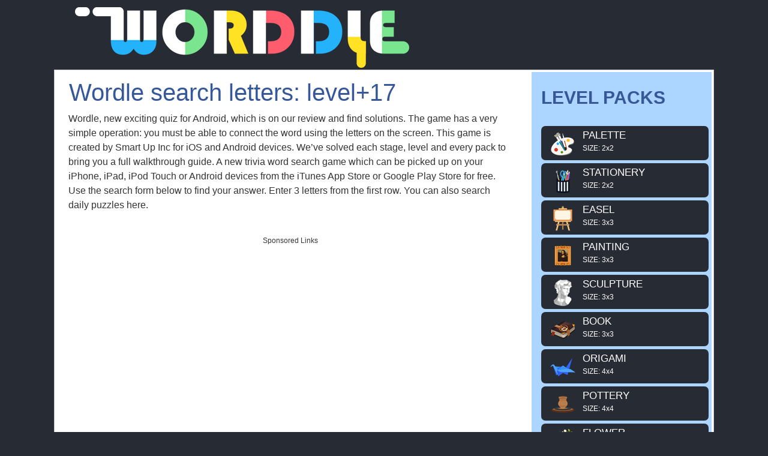

--- FILE ---
content_type: text/html; charset=UTF-8
request_url: https://worddle-answers.com/?letters=level%2B17
body_size: 3666
content:
<!DOCTYPE html>
<html xmlns="http://www.w3.org/1999/xhtml" lang="en" prefix="og: http://ogp.me/ns#">
<head>
		<title>Wordle answers letters: level+17 | All levels 2026 (Updated Daily)</title>
    <meta http-equiv="Content-Type" content="text/html; charset=UTF-8" />
		<meta name="viewport" content="width=device-width, initial-scale=1.0" />
    <meta name="robots" content="index, follow" />
    
    <meta name="description" content="Find out all the popular Wordle Answers, Cheats &amp; Solutions for iPhone, iPad &amp; Android. Simple search!" />
    <meta property="og:type" content="website" />
    <meta property="og:url" content="https://worddle-answers.com/" />
    <meta property="og:title" content="Wordle answers letters: level+17 | All levels 2026 (Updated Daily)" />
    <meta property="og:description" content="Find out all the popular Wordle Answers, Cheats &amp; Solutions for iPhone, iPad &amp; Android. Simple search!" />
    <meta property="og:image" content="https://worddle-answers.com/template/images/unnamed.png" />
    <meta property="fb:admins" content="100011925074493"/>
    <link rel="shortcut icon" href="/favicon.ico" type="image/x-icon" />
    <link rel="stylesheet" href="https://maxcdn.bootstrapcdn.com/bootstrap/4.0.0-alpha.2/css/bootstrap.min.css" integrity="sha384-y3tfxAZXuh4HwSYylfB+J125MxIs6mR5FOHamPBG064zB+AFeWH94NdvaCBm8qnd" crossorigin="anonymous">
    <link type="text/css" rel="stylesheet" href="/template/style.css" />
    
     
    </head>
<body>

  <div id="header_block" style="width:100%">
      <div class="top-header-block">
        <div class="header">
          <nav class="nav-header" style="max-width:1060px;margin:auto">
              <div class="row-main" style="color:#666666;">

                  <div class="logo-img" style="width:auto">
                      <a href="https://worddle-answers.com/">
                        <img alt="Wordle answers" title="Wordle answers" src="/template/images/worddle-logo.png" />
                      </a>
                  </div>
                  
                  <div class="top-menu head-m" style="text-align:right">
                     
                  </div>

                  <div class="clear"></div>
              </div>
          </nav>
        </div>
          
                <div class="nav-header title"></div>
                
      </div>
  </div>

  <div class="container">

    <div class="content">
      <h1>Wordle search letters: level+17</h1>      
          <div class="appdescription">
      <p>Wordle, new exciting quiz for Android, which is on our review and find solutions.
The game has a very simple operation: you must be able to connect the word using the letters on the screen. 
This game is created by Smart Up Inc for iOS and Android devices. We’ve solved each stage, level and every pack to bring you a full walkthrough guide. 
A new trivia word search game which can be picked up on your iPhone, iPad, iPod Touch or Android devices from the iTunes App Store or Google Play Store for free.
Use the search form below to find your answer. Enter 3 letters from the first row. You can also search daily puzzles here.
</p> 
    </div> 
    <div class="clear"></div>
    <div style="text-align:center;padding:8px;margin:30px 0;min-height:340px">
<b style="display:block;font-weight:400;color:#353535;font-size:12px;margin:0 0 8px;">Sponsored Links</b>

<script async src="https://pagead2.googlesyndication.com/pagead/js/adsbygoogle.js?client=ca-pub-3491757508410007"
     crossorigin="anonymous"></script>
<!-- wordle -->
<ins class="adsbygoogle"
     style="display:block"
     data-ad-client="ca-pub-3491757508410007"
     data-ad-slot="1761749599"
     data-ad-format="auto"
     data-full-width-responsive="true"></ins>
<script>
     (adsbygoogle = window.adsbygoogle || []).push({});
</script>

</div><h2 class="title">Enter first three letters from the first row:</h2>
<form method="get" action="/">
  <div class="input-group">
    <input type="text" class="form-control" style="text-transform: uppercase;" name="letters" placeholder="ABC" value="level+17" >
    <span class="input-group-btn">
      <button class="btn btn-primary" type="submit">Search</button>
    </span>
  </div>
</form>

  
  <hr />
  <h2 class="title">Select your puzzle:</h2>
  <p><strong>Puzzle not found</strong></p><hr /><h3>Last puzzle searches:</h3><a href="/?letters=level%2B17">level</a>, <a href="/?letters=shf">shf</a>, <a href="/?letters=fliesen">flies</a>, <a href="/?letters=Lae">Lae</a>, <a href="/?letters=++_+R_+B">  _ R</a>, <a href="/?letters=%5D+%E3%81%B8%E3%82%93%E3%81%97%EF%BD%9E%E3%82%93%21">] へ</a>, <a href="/?letters=disadvan">disad</a>, <a href="/?letters=lisak%2Bsv">lisak</a>, <a href="/?letters=TOWER%2BOS">TOWER</a>, <a href="/?letters=na2b4o7+">na2b4</a>, <a href="/?letters=preecmpa">preec</a>, <a href="/?letters=_l__R">_l__R</a>, <a href="/?letters=rif">rif</a>, <a href="/?letters=rolls+ro">rolls</a>, <a href="/?letters=cuando+s">cuand</a>, <a href="/?letters=word+">word </a>, <a href="/?letters=payday%2Bc">payda</a>, <a href="/?letters=podman%2Bc">podma</a>, <a href="/?letters=Ftb">Ftb</a>, <a href="/?letters=CLO">CLO</a><div class="fb-comments" data-href="https://worddle-answers.com" data-numposts="10" data-width="100%" data-order-by="reverse_time"></div>



      
      <div class="partners"><p>Visit our partner sites if you want to find the answers for most popular word games out there!</p>
<ul class="partner_list">
<li><a href="https://wordful.info/" target="_blank" title="Wordful Answers"><img src="/template/images/partners/wordful_answers.png" alt="wordful answers" /></a></li>
<li><a href="https://wordepic.net/" target="_blank" title="Word Epic Answers"><img src="/template/images/partners/word_epic_answers.png" alt="word epic answers" /></a></li>
<li><a href="https://wordlegendanswers.com/" target="_blank" title="Word Legend Answers"><img src="/template/images/partners/word_legend_answers.png" alt="word legend answers" /></a></li>
<li><a href="https://wordtrace.net/" target="_blank" title="Word Trace Answers"><img src="/template/images/partners/word_trace_answers.png" alt="word trace answers" /></a></li>
</ul>
</div>
    </div>  
    
    <div class="sidebox">
      <div class="widget"><p>Level packs</p><div class="widget-cont"><ul class="widget-games"><li class="packs"><a href="/palette/"><img src="/data/images/001.png" alt="Pack PALETTE" />PALETTE<br /><span>SIZE: 2x2</span></a></li>
<li class="packs"><a href="/stationery/"><img src="/data/images/002.png" alt="Pack STATIONERY" />STATIONERY<br /><span>SIZE: 2x2</span></a></li>
<li class="packs"><a href="/easel/"><img src="/data/images/003.png" alt="Pack EASEL" />EASEL<br /><span>SIZE: 3x3</span></a></li>
<li class="packs"><a href="/painting/"><img src="/data/images/004.png" alt="Pack PAINTING" />PAINTING<br /><span>SIZE: 3x3</span></a></li>
<li class="packs"><a href="/sculpture/"><img src="/data/images/005.png" alt="Pack SCULPTURE" />SCULPTURE<br /><span>SIZE: 3x3</span></a></li>
<li class="packs"><a href="/book/"><img src="/data/images/006.png" alt="Pack BOOK" />BOOK<br /><span>SIZE: 3x3</span></a></li>
<li class="packs"><a href="/origami/"><img src="/data/images/007.png" alt="Pack ORIGAMI" />ORIGAMI<br /><span>SIZE: 4x4</span></a></li>
<li class="packs"><a href="/pottery/"><img src="/data/images/008.png" alt="Pack POTTERY" />POTTERY<br /><span>SIZE: 4x4</span></a></li>
<li class="packs"><a href="/flower/"><img src="/data/images/009.png" alt="Pack FLOWER" />FLOWER<br /><span>SIZE: 4x4</span></a></li>
<li class="packs"><a href="/hand-fan/"><img src="/data/images/010.png" alt="Pack HAND FAN" />HAND FAN<br /><span>SIZE: 4x4</span></a></li>
<li class="packs"><a href="/mask/"><img src="/data/images/011.png" alt="Pack MASK" />MASK<br /><span>SIZE: 4x4</span></a></li>
<li class="packs"><a href="/headdress/"><img src="/data/images/012.png" alt="Pack HEADDRESS" />HEADDRESS<br /><span>SIZE: 4x4</span></a></li>
<li class="packs"><a href="/fashion/"><img src="/data/images/013.png" alt="Pack FASHION" />FASHION<br /><span>SIZE: 5x5</span></a></li>
<li class="packs"><a href="/circus/"><img src="/data/images/014.png" alt="Pack CIRCUS" />CIRCUS<br /><span>SIZE: 5x5</span></a></li>
<li class="packs"><a href="/conductor/"><img src="/data/images/015.png" alt="Pack CONDUCTOR" />CONDUCTOR<br /><span>SIZE: 5x5</span></a></li>
<li class="packs"><a href="/piano/"><img src="/data/images/016.png" alt="Pack PIANO" />PIANO<br /><span>SIZE: 5x5</span></a></li>
<li class="packs"><a href="/guitar/"><img src="/data/images/017.png" alt="Pack GUITAR" />GUITAR<br /><span>SIZE: 5x5</span></a></li>
<li class="packs"><a href="/horn/"><img src="/data/images/018.png" alt="Pack HORN" />HORN<br /><span>SIZE: 5x5</span></a></li>
<li class="packs"><a href="/violin/"><img src="/data/images/019.png" alt="Pack VIOLIN" />VIOLIN<br /><span>SIZE: 6x6</span></a></li>
<li class="packs"><a href="/accordion/"><img src="/data/images/020.png" alt="Pack ACCORDION" />ACCORDION<br /><span>SIZE: 6x6</span></a></li>
<li class="packs"><a href="/harp/"><img src="/data/images/021.png" alt="Pack HARP" />HARP<br /><span>SIZE: 6x6</span></a></li>
<li class="packs"><a href="/drum/"><img src="/data/images/022.png" alt="Pack DRUM" />DRUM<br /><span>SIZE: 6x6</span></a></li>
<li class="packs"><a href="/bell/"><img src="/data/images/023.png" alt="Pack BELL" />BELL<br /><span>SIZE: 6x6</span></a></li>
<li class="packs"><a href="/singing/"><img src="/data/images/024.png" alt="Pack SINGING" />SINGING<br /><span>SIZE: 6x6</span></a></li>
<li class="packs"><a href="/record/"><img src="/data/images/025.png" alt="Pack RECORD" />RECORD<br /><span>SIZE: 6x6</span></a></li>
<li class="packs"><a href="/gramophone/"><img src="/data/images/026.png" alt="Pack GRAMOPHONE" />GRAMOPHONE<br /><span>SIZE: 7x7</span></a></li>
<li class="packs"><a href="/film/"><img src="/data/images/027.png" alt="Pack FILM" />FILM<br /><span>SIZE: 7x7</span></a></li>
<li class="packs"><a href="/dance/"><img src="/data/images/028.png" alt="Pack DANCE" />DANCE<br /><span>SIZE: 7x7</span></a></li>
<li class="packs"><a href="/photography/"><img src="/data/images/029.png" alt="Pack PHOTOGRAPHY" />PHOTOGRAPHY<br /><span>SIZE: 7x7</span></a></li>
<li class="packs"><a href="/drama/"><img src="/data/images/030.png" alt="Pack DRAMA" />DRAMA<br /><span>SIZE: 7x7</span></a></li>
</ul></div></div>
    </div>
    
    <div class="clear"></div>
  </div>


<div class="footercontainer">
  <div class="cont">

    <!-- Matomo -->
<script>
  var _paq = window._paq = window._paq || [];
  /* tracker methods like "setCustomDimension" should be called before "trackPageView" */
  _paq.push(['trackPageView']);
  _paq.push(['enableLinkTracking']);
  (function() {
    var u="//s2.gameanswers.net/";
    _paq.push(['setTrackerUrl', u+'matomo.php']);
    _paq.push(['setSiteId', '118']);
    var d=document, g=d.createElement('script'), s=d.getElementsByTagName('script')[0];
    g.async=true; g.src=u+'matomo.js'; s.parentNode.insertBefore(g,s);
  })();
</script>
<!-- End Matomo Code -->
    <br />
    &copy; 2016  - 2026 &middot; <a href="https://worddle-answers.com/">Worddle-Answers.com</a>
  
    <div class="trade">Worddle-Answers.com is not affiliated with the applications mentioned on this site. All intellectual property, trademarks, and copyrighted material is property of their respective developers.</div>
    <div class="clear"></div>
  </div>

</div>

<div id="fb-root"></div>
<script>(function(d, s, id) {
  var js, fjs = d.getElementsByTagName(s)[0];
  if (d.getElementById(id)) return;
  js = d.createElement(s); js.id = id;
  js.src = "//connect.facebook.net/en_US/sdk.js#xfbml=1&version=v2.6";
  fjs.parentNode.insertBefore(js, fjs);
}(document, 'script', 'facebook-jssdk'));</script>

</body>
</html>	

--- FILE ---
content_type: text/html; charset=utf-8
request_url: https://www.google.com/recaptcha/api2/aframe
body_size: 264
content:
<!DOCTYPE HTML><html><head><meta http-equiv="content-type" content="text/html; charset=UTF-8"></head><body><script nonce="FUhr8EUe6z636na7xL0F3A">/** Anti-fraud and anti-abuse applications only. See google.com/recaptcha */ try{var clients={'sodar':'https://pagead2.googlesyndication.com/pagead/sodar?'};window.addEventListener("message",function(a){try{if(a.source===window.parent){var b=JSON.parse(a.data);var c=clients[b['id']];if(c){var d=document.createElement('img');d.src=c+b['params']+'&rc='+(localStorage.getItem("rc::a")?sessionStorage.getItem("rc::b"):"");window.document.body.appendChild(d);sessionStorage.setItem("rc::e",parseInt(sessionStorage.getItem("rc::e")||0)+1);localStorage.setItem("rc::h",'1769729729249');}}}catch(b){}});window.parent.postMessage("_grecaptcha_ready", "*");}catch(b){}</script></body></html>

--- FILE ---
content_type: text/css
request_url: https://worddle-answers.com/template/style.css
body_size: 2311
content:
body {
	margin: 0px;
  background:#272b34;
  color:#333;
}
.google-auto-placed{display:none}

.container,.footercontainer{margin:0 auto;max-width:1100px;padding-bottom:15px;}
.container{padding:3px;background:#fff;border: 1px solid #ccc;}
.footercontainer{color:#fff;}
.footercontainer a:link{color:#f1f1f1}

.letterblock{display:inline-block;background: #272b34;padding:2px 3px;margin:5px;}
.letterblock span{color: #000;background-color:#fff;display:inline-block;font-size: 20px;font-weight: bold;margin:2px 0;min-width: 25px;padding: 0;text-align: center;text-transform: uppercase;}
.letterblock span{border-radius:3px;-webkit-border-radius:3px;-moz-border-radius:3px;}
a .letterblock:hover{border: 1px solid #000;padding:1px 2px;}


li.packs{background: #272b34;border-radius:7px;-webkit-border-radius:7px;-moz-border-radius:7px;font-size:17px;margin:5px 0;padding:3px;height: 57px;}
li.packs span{display:block;font-size:12px;}
li.packs a{display: block;}

.partners{margin:10px 0;}
.partner_list li{display:inline-block;margin:5px 10px;}
.partner_list li img {max-width:100px;}
.partner_list li a{display:block;}

table {
	font-size : 12px;
	font-family : Verdana, Geneva, Arial, Helvetica, sans-serif;
}

A:link {
	color: #365899;
  text-decoration: none;
}

A:visited {
   color: #365899;
}

A:active {
	color:#CAA332;
}

.dashedtext {
  border-bottom: 1px dashed red;
}
.marked_text {
	color:#408FDF;
	font-weight: bold;
}
.likebox{float: left;padding: 13px 0 0 23px;}
img{vertical-align: middle;}
ul{list-style:none}
* { margin: 0; padding: 0; }
h1{margin: 2px 1px 10px;color:#365899}
h2 {
	font-size : 24px;
	color:#365899;
	font-weight:bold;
}

h3 {
	color: #365899;
	font-size : 20px;	
	font-weight:bold;
  margin: 11px 0 4px;
}

h4 {
	padding: 0;
	margin: 0;
	font-size: 14px;
	font-family: Verdana;
	font-weight : bold;
}
.clear{clear:both;}
.sidebox{float:right;width:300px;overflow: hidden; padding: 0 0 0 16px;background:#acd6ff}
.sidebox .widget{padding-top: 20px;}
.sidebox p{
    color: #365899;
    font-size: 30px;
    font-weight: bold;
    text-transform: uppercase;
}
.sidebox ul {
    list-style: outside none none;
    padding: 4px 5px 0 0;
}
.cc_container .cc_logo{display:none !important;}
.footercontainer{font-size:17px;}
.top-ads{color:#fff; font-size:22px;padding:10px 0;text-align:center}
.text_div {
	font-size : 14px;
	margin : 0px 10px 40px 0px;
}

.table_text {
	font-size : 14px;
}
.error {
	color:#BE311B;
	font-weight:bold;
}
.widget-games li{margin:5px 0;}
.widget-games a{color:#fff}
.widget-games img{ float: left; margin: 2px 8px;}


.answerimages{margin:10px 0}
.answerimages li{display:inline-block;position:relative;margin: 14px 10px;border:3px solid #ffb47d;}
.answerimages li img{margin:0}
.appimage{float:left;margin:0 10px 10px 0}
.content {
	margin-top : 10px;
  margin-right: 20px;
	margin-left: 20px;	
	margin-bottom:40px;
  max-width: 740px;
  width: 100%;
  float:left;
}
.appdescription{
  margin:10px 0;

}

.post-ratings {
	width:100%;
	filter: alpha(opacity=100);
	-moz-opacity: 1;
	opacity: 1;
  text-align: right;
}
.post-ratings-loading {
	display: none;
	height: 16px;
	text-align: left;
}
.post-ratings-image {border: 0px;}
.post-ratings IMG, .post-ratings-loading IMG, .post-ratings-image IMG {
	border: 0px;
	padding: 0px;
	margin: 0px;
}
.post-ratings-text { }
.post-ratings-comment-author {
	font-weight: normal;
	font-style: italic;
}

hr { border: 0; height: 0; border-top: 1px solid rgba(0, 0, 0, 0.1); border-bottom: 1px solid rgba(255, 255, 255, 0.3); }
.game-list{border-top:3px solid #ffb400;margin-top:15px;padding:5px 0;}
.game-list h4{color:#cc3399;font-size:30px;padding:6px 0;text-transform: uppercase;}
.game-list a{color:#000;}
.game-list li{display:inline-block;margin:6px 10px;}
.game-list li img {display:block}
.game-list li span{margin:3px;display:block;text-align:center;}

.trade{float:right;font-size: 12px;max-width:500px;}
.step1_divs_table{
width: 541px;
height: 117px;
text-align: center;
}

.bottomHead {
	font: bold 12px Verdana;
	color: #3371b1 !important;
	margin: 0 0 10px 20px;
}

.bottomLink {
	font: normal 12px Verdana;
	color: #000 !important;
	text-decoration: underline;
}

.block {
	margin: 0 0 0 120px;
}

.filled-block {
	background: #f5efd0;
	margin: 0 20px 0 80px;
	padding: 5px 5px 5px 20px;
}

.note {
    font-size: 12px;
    font-style: italic;
}

.fileinput {
    min-height: 1px !important;
}

.border-cell {
	font-size: 2px;
	padding: 0;
	margin: 0;
	border: 0;
}

.right{
    float: right;
    text-decoration: none;
}

.section-login a {
    color: #666666;
    font-weight: 600;
}
.section-login .pad {
    padding: 5px 0px;
}

nav.nav-header ul li a {
    font-size: 21px;
}

nav.nav-header ul li a {
    color: #666666;
    text-decoration: none;
}

nav.nav-header ul li {
    text-align: center;
    padding: 4px 10px;
    line-height: 50px;
    display: inline-block;
}

nav.nav-header ul li a:hover {
    color: #ed309d;
}

.header{
  margin-bottom: 3px;
  padding-top: 12px;
}

.header .head-m {
    text-align: right;
    float: right;
    padding-left: 0px;
}

.logo-img {
    text-align: left;
    padding-left: 0px;
    width: auto;
    vertical-align: top;
    float: left;
}

.nav-header {
    display: block;
    padding: 0 15px;
    font-size: 11px;
    font-weight: bold;
    line-height: 20px;
    color: #999999;
    text-shadow: 0 1px 0 rgba(255, 255, 255, 0.5);
    text-transform: uppercase;
}

.title{
    text-align: center;
}
#menu > li:hover{
    background-color: #DFEFBE;
    color: #a2bc13 !important;
}

#page_title {
    color: #ffffff;
    font-size: 45px;
    font-weight: normal;
    position: relative;
    padding:20px;
    margin: 0;
}


.accordion h3.title, .accordion h1.title, .accordion h2.title {
    font-family: sans-serif;
    padding-bottom: 10px;
    padding-top: 10px;
    padding-left: 16px;
    margin: 10px 0 0 0;
    text-transform: uppercase;
    border-top-left-radius: 5px;
    border-top-right-radius: 5px;
    border-bottom-left-radius: 0px !important;
    border-bottom-right-radius: 0px !important;
    background-color: #66a2eb;
    color: #ffffff;
    font-size: 23px;
    text-align: left;
}
.groupRow{
    background-color: #c6d3d7;
    padding: 10px;
    text-align:left;
    margin-top: 0px;
    margin-bottom: 0px;
    border-bottom-left-radius: 5px;
    border-bottom-right-radius: 5px;
    font-size:14px;
    color:#000;
}
div.row input, div.row textarea{
    background: #fff none repeat scroll 0 0;
    border: 1px solid #cccccc;
    border-radius: 5px;
    font-size: 14px;
    padding: 4px 6px;
    min-width: 40%;
    width: 300px;
}
div.row p{margin:4px 0 10px;}
.next-button {
    font-family: sans-serif;
    border: 1px solid #ffb400;
    background-color: #f9c72e;
    box-shadow: 0 0 5px rgba(0, 0, 0, 0.5);
    padding: 5px 10px;
    font-size: 30px;
    font-weight: lighter;
    color: #613100 !important;
    vertical-align: middle;
    cursor: pointer;
    text-decoration: none;
    width: 130px;
    text-align: center;
    text-transform: uppercase;
    margin:7px auto;
    border-radius: 10px;
}
.next-button a {
    text-decoration: none;
    color: #cb470c;
    display: block;
}

.ui-message {
    background: #ffffff none repeat scroll 0 0;
    border: 1px solid #aaaaaa !important;
    border-radius: 5px;
    padding: 5px;
    text-align: left;
}



@media screen and (max-width: 685px) {
  .content{float:none;margin:0}
  .sidebox{float:none;width:100%;padding:0;margin:5px;}
  #page_title{font-size:24pt;}
  .langtext{display:none}
  .logo-img img{width:90%}
  .logo-img {float:none}
  h1{font-size: 27px;}
  .likebox{float:none;padding:15px 0;text-align: center;}
  .partner_list li img{max-width: 59px;}
}